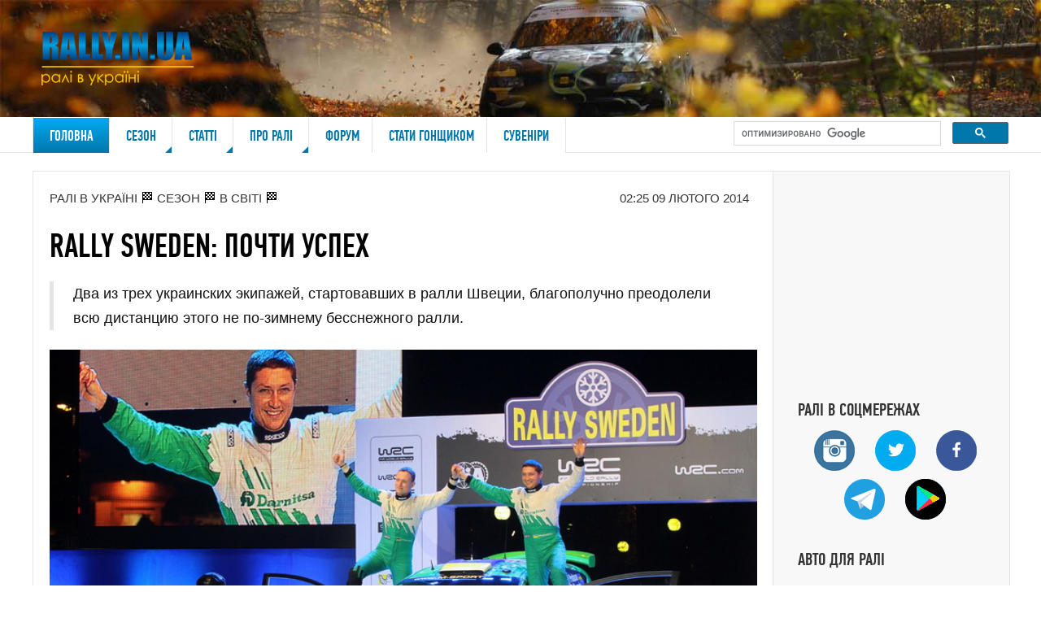

--- FILE ---
content_type: text/html; charset=UTF-8
request_url: https://www.rally.in.ua/season/world/1217-rally-sweden-pochty-uspekh
body_size: 7375
content:
<!DOCTYPE html><html lang="ru"><head><meta http-equiv="content-type" content="text/html; charset=utf-8" /><script>if (window.innerWidth<1023){location='https://www.rally.in.ua/m/season/world/1217-rally-sweden-pochty-uspekh';}</script><meta name='robots' content='index, follow' /><title>Rally Sweden: почти успех - Ралі в Україні</title><meta name="Description" content="Два из трех украинских экипажей, стартовавших в ралли Швеции, благополучно преодолели всю дистанцию этого не по-зимнему бесснежного ралли. " /><link rel='amphtml' href='https://www.rally.in.ua/m/season/world/1217-rally-sweden-pochty-uspekh' /> <link rel="icon" href="/favicon.ico" type="image/x-icon" /><meta name="viewport" content="width=device-width, initial-scale=1.0" /><base href="https://www.rally.in.ua/" /><meta property="og:title" content="Rally Sweden: почти успех" /><meta property="og:type" content="article" /><meta property="og:description" content="Два из трех украинских экипажей, стартовавших в ралли Швеции, благополучно преодолели всю дистанцию этого не по-зимнему бесснежного ралли. " /><meta property="og:site_name" content="Ралі в Україні" /><meta property="article:author" content="https://www.facebook.com/rallyukraine/" /><meta property="article:section" content="В СВІТІ" /><meta property="og:url" content="https://www.rally.in.ua/season/world/1217-rally-sweden-pochty-uspekh" /><meta property="og:image" content="http://www.rally.in.ua/images/pictures/2014/wrc/2sweden/WRC201402_PR4_protasov.jpg" /><meta property="og:image:secure_url" content="https://www.rally.in.ua/images/pictures/2014/wrc/2sweden/WRC201402_PR4_protasov.jpg" /><meta property="fb:app_id" content="923209357829612" /><meta property="article:tag" content="" /><meta name="twitter:card" content="summary_large_image" /><meta name="twitter:site" content="@RallyInUkraine" /><meta name="twitter:title" content="Rally Sweden: почти успех" /><meta name="twitter:description" content="Два из трех украинских экипажей, стартовавших в ралли Швеции, благополучно преодолели всю дистанцию этого не по-зимнему бесснежного ралли. " /><meta name="twitter:creator" content="@RallyInUkraine" /><meta name="twitter:image:src" content="https://www.rally.in.ua/images/pictures/2014/wrc/2sweden/WRC201402_PR4_protasov.jpg" /><meta name="twitter:image:alt" content="Rally Sweden: почти успех" /><meta name="twitter:domain" content="www.rally.in.ua" /><style>@font-face {font-family: 'PFDin'; font-style: normal; font-weight: 900; src: local('PFDin'), url(/templates/rally_2017/PFDinTextCompPro-Medium.ttf) format('truetype');} body{background-color:#ffffff;} #stranitsa{position:absolute; width:100%; top:0; left:0; right:0;} #top{background: url('/images/headers/afonasiy.jpg'); background-size:cover; height:144px; margin-bottom:0; padding:0; position:absolute; top:0; left:0; right:0; z-index:15;} #row{width:1200px; position:absolute; left:50%; margin-left:-595px; top:32px;} #logo{position:absolute; background:url('images/rallyinualogo1.png') no-repeat; height:80px; width:200px; background-size:cover; background-repeat:round; margin-left:0; margin-right:auto; top:0px;} #skol{position:absolute; border-bottom:1px solid #e5e5e5; padding-left:0; padding-right:0; margin-top:0; width:100%; height:47px; border-left:0; border-top:0; margin-bottom:0px; background: #ffffff; top:140px;} #verxmenu{width:1200px; position:absolute; left:50%; margin-left:-600px; top:-2px; height:47px;} #menu1{position:static; float:left; top:0px; margin-left:-37px; border:0; height:47px;} #menu1 li{position:static; display:inline-block; margin-right:-3px; margin-left:-3px; height:47px;} #menu1 li a {color:#0077AB; background:#ffffff; position:relative; text-transform:uppercase; font-weight:700; font-size:18px; font-family:'PFDin', Arial, sans-serif; text-decoration:none; padding:11px 20px; border-right:1px solid #e5e5e5; border-left:1px solid #e5e5e5;} #menu1 li a:hover{background:#000000; color:#ffffff;} #menu1 li a:active{background:#0099cc;} #menu1 li a.aktive{color:#ffffff; background:linear-gradient(to top,#0077AB,#02AAF3);} #menu1 > li ul{display:none;} #menu1 > li:hover > ul{position:absolute; display:block; left:0px; z-index:1; border:1px solid #e5e5e5; margin-top:10px; background:#ffffff; height:47px; width:1160px; box-shadow:4px 4px 0px 0px rgba(0, 0, 0, 0.1);} #menu1 > li ul li{display:inline-block; margin-top:13px; left:1px;} #menu1 > li ul li a{background:#ffffff; padding:13px 60px; border-top:0; border-left:0; border-right:0; border-bottom:1px solid #ffffff; -moz-border-bottom:4px; -moz-border-bottom-colors:#e5e5e5; color:#333333; z-index:1;} #menu1 > li ul li a:hover{background:#f5f5f5; color:#333333; border-bottom:1px solid #f5f5f5;} #menu1 > li ul li a:active{background:#0066cc;} #menu1 > li .caret{display:inline-block; position:absolute; right:-3px; bottom:-1px; border-top-color:#999999; border-bottom-color:#999999; margin-left:5px; border-width:6px; -webkit-transform:rotate(-45deg); -ms-transform:rotate(-45deg); vertical-align:middle; border-top: 6px dashed; border-right:6px solid transparent; border-left:6px solid transparent;} #googlese{position:absolute; width:338px; right:0px; top:11px; z-index:9;} #telo {position:absolute; top:210px; width:1200px;  left:50%; margin-left:-600px; border:1px solid #e5e5e5;} #statikkontent{margin:20px; width:870px; min-height:1600px;} #breadcrumb{margin:24px 0;} #breadcrumb a{font-family:Helvetica,Arial,sans-serif; font-size:15px; color:#333333; text-transform:uppercase; text-decoration:none;} #breadcrumb a:hover{color:#0077AB;} h1{font-family:'PFDin', Arial, sans-serif; font-weight:400; margin:0 0 12px 0; font-size:257%; line-height:1.25; text-transform:uppercase;} #werhimg{width:870px; height:490px;} #autori {margin:24px 0;} .autor{font-family:Helvetica,Arial,sans-serif; font-size:15px; color:#333333; font-weight:bold; text-transform:uppercase;} .drob{font-family:Helvetica,Arial,sans-serif; font-size:15px; color:#333333; text-transform:uppercase;} #date {position:absolute; right:320px;} .date{font-family:Helvetica,Arial,sans-serif; font-size:15px; color:#333333; text-transform:uppercase;} .introtext{font-family:Helvetica,Arial,sans-serif; color:#111111; font-size:18px; margin-bottom:24px; border-left:5px solid #e5e5e5; line-height:1.7; padding:0 24px; text-align:left;} #georgi{padding:0 0 25px 160px; width:728px; height:100px;}  #pr2{position:relative; margin:24px 25px; width:250px; height:250px;} #twit{position:relative; margin:24px 30px; width:240px; height:265px;}#twit{position:relative; margin:24px 30px; width:240px; height:160px;} .follow_vk {position:absolute; left:20px; top: 40px; height:50px; width:50px; border:1px;} .b_follow_vk_icon {position:absolute; background:#ffffff url('/images/signs/follow_me_d.png') 0px 0; left:0px; height:50px; width:50px;} .follow_tw {position:absolute; left:95px; top: 40px; height:50px; width:50px; border:1px;} .b_follow_tw_icon {position:absolute; background:#ffffff url('/images/signs/follow_me_d.png') -50px 0; left:0px; height:50px; width:50px;} .follow_fb {position:absolute; left:170px; top: 40px; height:50px; width:50px; border:1px;} .b_follow_fb_icon {position:absolute; background:#ffffff url('/images/signs/follow_me_d.png') -150px 0; left:0px; height:50px; width:50px;} .follow_tg {position:absolute; left:57px; top: 100px; height:50px; width:50px; border:1px;} .b_follow_tg_icon {position:absolute; background:#ffffff url('/images/signs/follow_me_d.png') -200px 0; left:0px; height:50px; width:50px;} .follow_pr {position:absolute; left:132px; top: 100px; height:50px; width:50px; border: 1px;} .b_follow_pr_icon {position:absolute; background:#ffffff url('/images/signs/follow_me_d.png') -250px 0; left:0px; height:50px; width:50px;} 
</style></head><body><div id="stranitsa"><div id="top"><div id="row"><a href="/"><div id="logo"></div></a></div></div><div id="skol"><div id="verxmenu">

<ul id="menu1">
<li><a href="/" class="aktive">Головна</a></li>
<li><a href="/season">Сезон<em class="caret"></em></a><ul>
<li><a href="/season/calendar">Календар</a></li>
<li><a href="/season/world">В світі</a></li>
<li><a href="/season/ukraine">В Україні</a></li>
<li><a href="/season/releases">Прес-релізи</a></li>
<li><a href="/season/documents">Документи</a></li>
<li><a href="/season/results">Результати</a></li>
</ul>
</li>
<li><a href="/articles">Статті<em class="caret"></em></a><ul>
<li><a href="/articles/analytics">Аналітика</a></li>
<li><a href="/articles/interviews">Інтерв’ю</a></li>
<li><a href="/articles/technic">Техніка</a></li>
<li><a href="/articles/history">Історія</a></li>
<li><a href="/articles/minorityreport">Окрема думка</a></li></ul></li>
<li><a href="/aboutrally/champions">Про ралі<em class="caret"></em></a><ul>
<li><a href="/aboutrally/champions">Чемпіони</a></li>
<li><a href="/aboutrally/gonky">Гонки</a></li>
<li><a href="/aboutrally/rules">Правила</a></li>
<li><a href="/aboutrally/safety">Безпека</a></li>
<li><a href="/aboutrally/homologations">Омологації</a></li>
<li><a href="/testy">Квести</a></li>
</ul>
</li>
<li><a href="https://forum.rally.in.ua/" target="_blank">Форум</a></li><li><a href="/howtobecame">Стати гонщиком</a></li><li><a href="/shop">Сувеніри</a></li>
</ul>
<div id="googlese"><script>(function() {var cx = '012582504374375292545:pz-f7farl9c'; var gcse = document.createElement('script'); gcse.type = 'text/javascript'; gcse.async = true; gcse.src = 'https://cse.google.com/cse.js?cx=' + cx; var s = document.getElementsByTagName('script')[0]; s.parentNode.insertBefore(gcse, s); })();</script><gcse:searchbox-only resultsUrl="https://www.rally.in.ua/search.php" newWindow="false" queryParameterName="q"></div>
</div></div>
<div id="telo">
<div id="statikkontent"><div id="date"><span class="date">02:25 09  Лютого 2014</span></div>
<div id="breadcrumb"><span itemscope itemtype="https://data-vocabulary.org/Breadcrumb" itemref="breadcrumb-1"><a href="/" itemprop="url" class="bread"><span itemprop="title">Ралі в Україні</span></a></span> &#127937; <span itemprop="child" itemscope itemtype="https://data-vocabulary.org/Breadcrumb" id="breadcrumb-1" itemref="breadcrumb-2"><a href="season" itemprop="url" class="bread"><span itemprop="title">СЕЗОН</span></a></span> &#127937; <span itemprop="child" itemscope itemtype="https://data-vocabulary.org/Breadcrumb" id="breadcrumb-2"><a href="season/world" itemprop="url" class="bread"><span itemprop="title">В СВІТІ</span></a></span> &#127937;</div>
<div itemscope itemtype="https://schema.org/NewsArticle"><h1 itemprop="headline">Rally Sweden: почти успех</h1><span itemprop="articleBody"><p class="introtext" itemprop="about">Два из трех украинских экипажей, стартовавших в ралли Швеции, благополучно преодолели всю дистанцию этого не по-зимнему бесснежного ралли.</p>
<div itemprop="image" itemscope itemtype="https://schema.org/ImageObject"><img itemprop="url" src="images/pictures/2014/wrc/2sweden/WRC201402_PR4_protasov.jpg" srcset="/images/pictures/2014/wrc/2sweden/WRC201402_PR4_protasov.jpg 9999w" alt="Юрій Протасов" height="450" width="800" id="werhimg" /><meta itemprop="url" content="https://www.rally.in.ua/images/pictures/2014/wrc/2sweden/WRC201402_PR4_protasov.jpg" /><meta itemprop="width" content="800" /><meta itemprop="height" content="450" /></div>
<div id="autor"><span class="autorzag">Автор</span><span class="autorimg"><img src="images/autor/v_nekrasov.jpg" alt="Володимир Некрасов" width="125px" height="125px"/></span><span class="autorname">Володимир Некрасов</span><span class="autorprof"><a href="/contacts">Профіль &raquo;</a></span></div>
<div id="content">
<p>Увы, без потерь обойтись не удалось – экипаж Бориса Ганджи и Сергея Потийко, проводивший свою первую в карьере гонку чемпионата мира, закончил ее досрочно. Украинцы достаточно уверенно держались в третьем десятке абсолютного зачета, однако за пять спецучастков до финиша вылетели с трассы, зацепив камень и повредив автомобиль. Несмотря на отсутствие результата, выступление можно назвать, скорее, успешным – ведь за плечами осталось более 200 километров сложнейших спецучастков, которые принесли экипажу новый, бесценный опыт.</p>
<div itemscope="itemscope" itemtype="https://schema.org/ImageObject" itemprop="image"><img src="images/pictures/2014/wrc/2sweden/WRC201402_PR4_2_gandzha.JPG" srcset="/images/pictures/2014/wrc/2sweden/WRC201402_PR4_2_gandzha.JPG 800w, /images/pictures/2014/wrc/2sweden/538_WRC201402_PR4_2_gandzha.JPG 639w, /images/pictures/2014/wrc/2sweden/338_WRC201402_PR4_2_gandzha.JPG 409w" alt="" width="600" height="400" class="standartimg" itemprop="url" /><meta itemprop="url" content="http://www.rally.in.ua/images/pictures/2014/wrc/2sweden/WRC201402_PR4_2_gandzha.JPG" /><meta itemprop="width" content="600" /><meta itemprop="height" content="400" /></div>
<p>Два других тандема, обладающие несравненно большим опытом выступлений в WRC, финиш все-таки увидели. До определенного момента экипажи Юрия Протасова / Павла Черепина и Валерия Горбаня / Владимира Корси держались на пятой и шестой позициях в зачете WRC 2, показывая при этом весьма неплохие результаты на отдельных спецучастках. В активе Протасова – выигранный СУ23, на счету Горбаня – победа на СУ22.</p>
<p>Казалось, что гонка для украинцев так и закончится – однако уже на финальном, 24-м спецучастке Валерий Горбань, к сожалению, слетел с дороги в сугроб.&nbsp; Возвращение заняло долгих десять минут, которые отодвинули действующего чемпиона Украины на седьмую позицию – он пропустил вперед Лоренцо Бертелли, которого стабильно опережал в ходе всего дня.</p>
<div itemscope="itemscope" itemtype="https://schema.org/ImageObject" itemprop="image"><img src="images/pictures/2014/wrc/2sweden/WRC201402_PR4_1_gorban.jpg" srcset="/images/pictures/2014/wrc/2sweden/WRC201402_PR4_1_gorban.jpg 800w, /images/pictures/2014/wrc/2sweden/538_WRC201402_PR4_1_gorban.jpg 639w, /images/pictures/2014/wrc/2sweden/338_WRC201402_PR4_1_gorban.jpg 409w" alt="" width="600" height="400" class="standartimg" itemprop="url" /><meta itemprop="url" content="http://www.rally.in.ua/images/pictures/2014/wrc/2sweden/WRC201402_PR4_1_gorban.jpg" /><meta itemprop="width" content="600" /><meta itemprop="height" content="400" /></div>
<p>В итоге турнирные приобретения двух украинских топ-пилотов получились совершенно разными. Горбань набрал свои первые зачетные очки в нынешнем сезоне, оставив неплохое впечатление своей, явно возросшей по сравнению с прошлым сезоном, скоростью. Протасов же к своей победе на ралли Монте-Карло добавил пятое место в Швеции; теперь в его активе – 35 очков, которые позволяют ему возглавлять турнирную таблицу зачета WRC 2 после двух состоявшихся этапов.</p>
<p><a href="season/world/1216-rally-sweden-to-kanava-to-iama" target="_blank" rel="noopener noreferrer">Обзор спецучастков пятницы</a></p>
<p><em>Фото © Матс Таппер, Илья Федоров</em></p><div id="social">
<div class="social_likes_fb" title="Facebook"><a href="https://www.facebook.com/sharer.php?u=https://www.rally.in.ua/season/world/1217-rally-sweden-pochty-uspekh" target="_blank"><span class="b_social_likes_fb"><span class="b_social_likes_fb_icon"></span></span></a></div>
<div class="social_likes_tw" title="Twitter"><a href="https://twitter.com/share?url=https://www.rally.in.ua/season/world/1217-rally-sweden-pochty-uspekh" target="_blank"><span class="b_social_likes_tw"><span class="b_social_likes_tw_icon"></span></span></a></div>
</div></div></span>
<meta itemprop="datePublished" content="2014-02-09 02:25"/><meta itemprop="dateModified" content="2014-02-09 02:25"/><div class="none"><span itemprop="author">Володимир Некрасов </span></div><div itemprop="publisher" itemscope itemtype="https://schema.org/Organization"><div itemprop="logo" itemscope itemtype="https://schema.org/ImageObject"><meta itemprop="url" content="https://www.rally.in.ua/images/rallyinualogo1.png" /><meta itemprop="width" content="400" /><meta itemprop="height" content="70" /></div><meta itemprop="name" content="https://www.rally.in.ua/" /></div><meta itemprop="mainEntityOfPage" content="https://www.rally.in.ua/season/world/1217-rally-sweden-pochty-uspekh" />
<div id="georgi"><script async src="//pagead2.googlesyndication.com/pagead/js/adsbygoogle.js"></script><style type="text/css">.adslot_3 { width: auto; height: 90px; }</style><ins class="adsbygoogle adslot_3" style="display:block" data-ad-client="ca-pub-6356637195503417" data-ad-slot="8006147374" data-ad-format="auto"></ins><script>(adsbygoogle = window.adsbygoogle || []).push({});</script></div>
<div id="fb-root"></div><script>(function(d, s, id) {var js, fjs = d.getElementsByTagName(s)[0]; if (d.getElementById(id)) return; js = d.createElement(s); js.id = id; js.src = "//connect.facebook.net/ru_RU/sdk.js#xfbml=1&version=v14.0&appId=923209357829612"; fjs.parentNode.insertBefore(js, fjs); }(document, 'script', 'facebook-jssdk'));</script><div class="fb-comments" data-href="https://www.rally.in.ua/season/world/1217-rally-sweden-pochty-uspekh" data-numposts="5" width="615"></div><div class='spisokzagl'>Читайте також:</div><div class='spisoknovl'><a href='/season/world/1256-tece-binotel-racing-team-povernennia-na-podium' class='aspisnl'>TECE Binotel Racing Team: повернення на подіум</a></div><div class='spisoknovl'><a href='/season/world/1237-rallijs-cesis-nastaie-chas-dlia-matematyky' class='aspisnl'>Rallijs Cēsis: настає час для математики</a></div><div class='spisoknovl'><a href='/season/world/1235-chempionat-latvii-fortuna-z-namy' class='aspisnl'>Чемпіонат Латвії: Фортуна з нами!</a></div><div class='spisoknovl'><a href='/season/world/1234-chempionat-lytvy-nashykh-praporiv-pobilshalo' class='aspisnl'>Чемпіонат Литви: наших прапорів побільшало</a></div><div class='spisoknovl'><a href='/season/world/1225-tece-binotel-racing-team-spravy-idut-na-krashche' class='aspisnl'>TECE Binotel Racing Team: справи йдуть на краще</a></div></div></div><div id="praviy"><div id="pr1"><script async src="//pagead2.googlesyndication.com/pagead/js/adsbygoogle.js"></script><ins class="adsbygoogle" style="display:inline-block;width:250px;height:250px" data-ad-client="ca-pub-6356637195503417" data-ad-slot="8769877786"></ins><script>(adsbygoogle = window.adsbygoogle || []).push({});</script></div><div id="twit"><div class="zagblok">Ралі в соцмережах</div><br />
<div id="follow_me">
<div class="follow_vk"><a href="https://www.instagram.com/rally.in.ua/" rel="noopener" title="Instagram" target="_blank"><span class="b_follow_vk"><span class="b_follow_vk_icon"></span></span></a></div>
<div class="follow_tw"><a href="https://twitter.com/RallyInUkraine" rel="noopener" title="Twitter" target="_blank"><span class="b_follow_tw"><span class="b_follow_tw_icon"></span></span></a></div>
<div class="follow_fb"><a href="https://www.facebook.com/rallyukraine/" rel="noopener" title="Facebook" target="_blank"><span class="b_follow_fb"><span class="b_follow_fb_icon"></span></span></a></div><div class="follow_tg"><a href="https://t.me/rally_in_ua" rel="noopener" title="Telegram" target="_blank"><span class="b_follow_tg"><span class="b_follow_tg_icon"></span></span></a></div><div class="follow_pr"><a href="https://news.google.com/publications/CAAqBwgKMMypgAsw6K-MAw?hl=ru&gl=UA&ceid=UA%3Aru" rel="noopener" title="Google News" target="_blank"><span class="b_follow_pr"><span class="b_follow_pr_icon"></span></span></a></div></div></div><script type="text/javascript" src="https://ajax.googleapis.com/ajax/libs/jquery/1/jquery.min.js"></script><script>function theRotator() {$('div#rotator ul li').css({opacity: 0.0}); $('div#rotator ul li:last').css({opacity: 1.0}); setInterval('rotate()',5000);} function rotate() {var current = ($('div#rotator ul li.show')? $('div#rotator ul li.show') : $('div#rotator ul li:first')); var next = ((current.next().length) ? ((current.next().hasClass('show')) ? $('div#rotator ul li:first') :current.next()) : $('div#rotator ul li:first')); next.css({opacity: 0.0}) .addClass('show') .animate({opacity: 1.0}, 1000); current.animate({opacity: 0.0}, 1000).removeClass('show');}; $(document).ready(function() {theRotator();});</script><div id="dljrally"><div class="zagblok">Авто для ралі</div><br /><div id="rotator"><ul class="set"><li><article class="wk-content"><a href="https://forum.rally.in.ua/viewtopic.php?f=43&t=2503" target="_blank" rel="alternate noopener noreferrer"><img src="images/banners/ads/255_110_Melnichuk_002.jpg" alt="255 110 Melnichuk 001" width="255" height="110" style="padding-right: 0px;" /></a></article></li><li><article class="wk-content"><a href="http://forum.rally.in.ua/viewtopic.php?f=42&t=2619" target="_blank" rel="alternate noopener noreferrer"><img src="/images/banners/ads/ROMANENKO_201701.jpg" alt="" width="255" height="110" style="padding-right: 0px;" /></a></article></li><li><article class="wk-content"><a href="https://forum.rally.in.ua/viewtopic.php?f=43&t=2327" target="_blank" rel="alternate noopener noreferrer"><img src="images/banners/ads/255_110_Pushko_002.jpg" alt="255 110 Pushko 002" width="255" height="110" style="padding-right: 0px;" /></a></article></li></ul></div></div><div id="you"><div class="zagblok">ТОП-Відео</div><p><iframe src="https://www.youtube.com/embed/_1w8EeVXGiI" width="240" height="135" class="mceItemMedia mceItemIframe" style="display: block; margin-left: auto; margin-right: auto;" allowfullscreen="allowfullscreen"></iframe></p></div><div id="pr2"><script async src="//pagead2.googlesyndication.com/pagead/js/adsbygoogle.js"></script><ins class="adsbygoogle" style="display:inline-block;width:250px;height:250px" data-ad-client="ca-pub-6356637195503417" data-ad-slot="2439794228"></ins><script>(adsbygoogle = window.adsbygoogle || []).push({});</script></div></div><div id="pfoter"><p>Всі права на матеріали, розміщені на сайті Rally.in.ua, охороняються відповідно до законодавства про авторське право та суміжні права. При будь-якому використанні матеріалов сайту, гіперпосилання (hyperlink) на www.rally.in.ua є обов’язковим.</p><p><a href="/contacts" class="leftfuter">Контакти</a></p><p><a href="/privacy_policy" class="leftfuter">Політика конфіденційності</a></p><a href="https://www.rally.in.ua/">Copyright © Ралі в Україні</a></div>
<script async src="https://www.googletagmanager.com/gtag/js?id=G-REM4D4NJVY"></script>
<script>
  window.dataLayer = window.dataLayer || [];
  function gtag(){dataLayer.push(arguments);}
  gtag('js', new Date());

  gtag('config', 'G-REM4D4NJVY');
</script></div></div><link type='text/css' rel='stylesheet' href='/templates/rally_2017/ni.css' /></body></html>

--- FILE ---
content_type: text/html; charset=utf-8
request_url: https://www.google.com/recaptcha/api2/aframe
body_size: 116
content:
<!DOCTYPE HTML><html><head><meta http-equiv="content-type" content="text/html; charset=UTF-8"></head><body><script nonce="QjSgO7760OTNHoXUMYBZTg">/** Anti-fraud and anti-abuse applications only. See google.com/recaptcha */ try{var clients={'sodar':'https://pagead2.googlesyndication.com/pagead/sodar?'};window.addEventListener("message",function(a){try{if(a.source===window.parent){var b=JSON.parse(a.data);var c=clients[b['id']];if(c){var d=document.createElement('img');d.src=c+b['params']+'&rc='+(localStorage.getItem("rc::a")?sessionStorage.getItem("rc::b"):"");window.document.body.appendChild(d);sessionStorage.setItem("rc::e",parseInt(sessionStorage.getItem("rc::e")||0)+1);localStorage.setItem("rc::h",'1768788363184');}}}catch(b){}});window.parent.postMessage("_grecaptcha_ready", "*");}catch(b){}</script></body></html>

--- FILE ---
content_type: text/css
request_url: https://www.rally.in.ua/templates/rally_2017/ni.css
body_size: 986
content:
.standartimg{max-width:600px; max-height:400px;}
.vertikalimg{max-width:600px; max-height:900px;}
.kvadratimg{max-width:600px; max-height:500px;}
.uzkimg{max-width:600px; max-height:300px;}
#autor{position:absolute; margin-top:10px; left:0px; width:170px; padding:10px; border-right:5px solid #e5e5e5; font-family:Helvetica,Arial,sans-serif; color:#111111; font-size:16px; text-align:center;}
.autorzag {display:block; text-transform:uppercase; line-height:1.7; margin:10px 0 10px 0;}
.autorimg{display: block;}
.autorname{text-transform:uppercase; font-weight:bold; line-height:1.7;}
.autorprof {display:block;}
.autorprof a{line-height:1.7; font-size:15px; color:#333333; text-transform:uppercase; text-decoration:none;}
.autorprof a:hover{color:#0077AB;}
#content{font-family: Helvetica,Arial,sans-serif; color:#111111; font-size:16px; margin-bottom:24px; line-height:1.7; padding:0 0 0 200px; text-align:left;}
#content a{color:#0000cc;}
#content a:hover{color:#000099;}
.spisoknovl{position:relative; background:#e7e6e6; margin:2px 0 2px 200px; padding:5px 5px 5px 5px;} 
.spisoknovl:hover{background:#cccccc;}
.aspisnl{font-family:Helvetica,Arial,sans-serif; font-size:15px; color:#333333; text-transform:uppercase; text-decoration:none;}
.spisokzagl{font-family:'PFDin', Arial, sans-serif; color:#333333; font-weight:bold; font-size:18px; text-transform:uppercase; position:relative; background:#fff; margin:15px 0 2px 200px; padding:5px 5px 5px 5px; border-top:1px solid #e5e5e5;} 
.fb-comments{padding: 0 0 0 200px;}
#praviy {position:absolute; top:0px; right:0px; width:290px; background:#f8f8f8; text-align:center; border-left:1px solid #e5e5e5; border-bottom:1px solid #e5e5e5;}
#you{position:relative; margin:24px 30px; width:240px;}
.zagblok{position:relative; font-family:'PFDin', Arial, sans-serif; color:#333333; font-size:22px; text-transform:uppercase; text-align:left;}
#dljrally{position:relative; margin:1px 30px; width:240px;}
div#rotator{position:relative; height:110px; width:255px; margin:1px 0 1px 0;}
div#rotator ul{margin:0px; padding:0px;}
div#rotator ul li{float:left; position:absolute; list-style:none; margin-left:0px; padding-left:0px;}
div#rotator ul li.show{z-index:500;}
#rotator ul li a{color:#ffffff; text-decoration:none;}
#social{width:120px; height:44px; margin-left:auto; margin-right:auto;}
.social_likes_fb{position:relative; left:0px; height:44px; width:60px;} 
.b_social_likes_fb_icon{position:absolute; background:#ffffff url('/images/signs/sosseti.png') -60px 0; height:44px; width:60px;}
.social_likes_tw{position:relative; left:60px; top:-44px; height:44px; width:60px;} 
.b_social_likes_tw_icon{position:absolute; background:#ffffff url('/images/signs/sosseti.png') -120px 0; height:44px; width:60px;}
.social_likes_plus{position:relative; left:120px; top:-88px; height:44px; width:60px;} 
.b_social_likes_plus_icon{position:absolute; background:#ffffff url('/images/signs/sosseti.png') -180px 0; height:44px; width:60px;}
#pfoter{position:relative; top:180px; height:140px; width:1200px;  left:50%; margin-left: -600px; border:1px solid #e5e5e5; padding-top:15px; text-align:center;}
#pfoter p {color:#595959; text-align: left; margin: 10px 0 0 15px;}
#pfoter a {color:#595959; text-align:center; text-decoration:none;}
#pfoter a:hover {color:#292929;}
.none {display: none;}